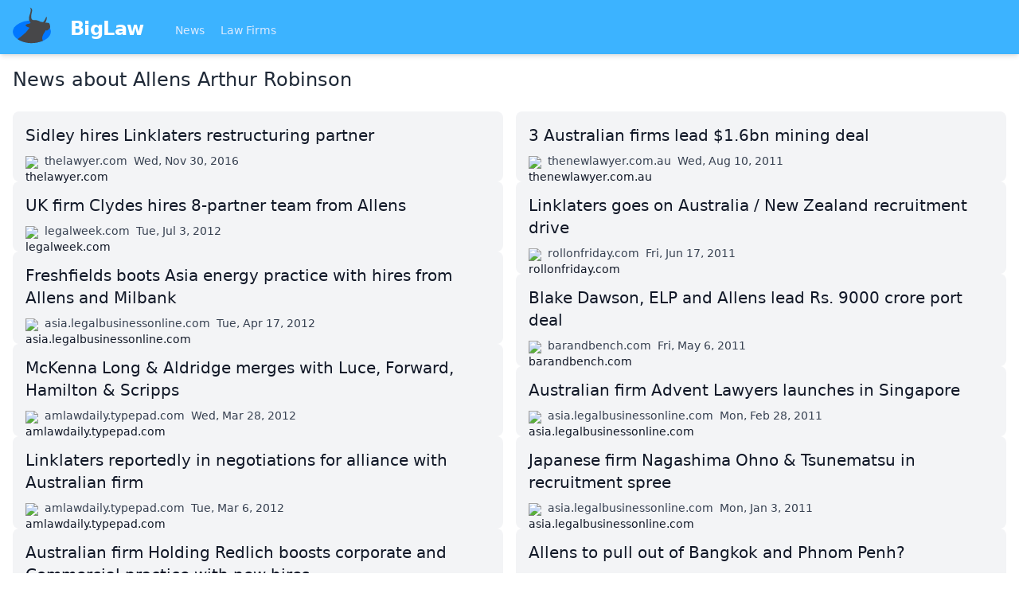

--- FILE ---
content_type: text/html
request_url: https://biglaw.org/news/tags/Allens%20Arthur%20Robinson
body_size: 4486
content:
<!DOCTYPE html> <html lang=en> <head> <meta charset=utf-8> <meta content="width=device-width,initial-scale=1" name=viewport> <meta content=#3cb3ff name=theme-color> <base href="/"> <link href=styles.css?1 rel=stylesheet> <link href=manifest.webmanifest rel=manifest crossorigin=use-credentials> <link href=favicon.png rel=icon type=image/png> <link rel="stylesheet" href="client/client-d64c2544.css"> <title>News about Allens Arthur Robinson | BigLaw</title><script async src="https://www.googletagmanager.com/gtag/js?id=UA-59494-8" data-svelte="svelte-xnrm9z"></script> </head> <body class=text-gray-900> <div id=sapper>




<div class="fixed top-0 z-20 w-full shadow-md bg-brand-200 lg:relative"><nav class="container flex flex-wrap items-center justify-between px-4 pt-2 pb-1 mx-auto"><a href="." class="flex items-center flex-shrink-0 mr-10"><img src="biglaw.svg" alt="BigLaw" class="w-12 h-12 mb-2 mr-6">
      <span class="text-2xl font-semibold tracking-tight text-white">BigLaw
      </span></a>
    <div class="flex items-center flex-grow"><div class="flex-grow mt-1 text-sm"><a href="." rel="prefetch" class="inline-block mr-4 text-blue-100 hover:text-white svelte-1kbxgvo">News
        </a>
        <a href="lawfirms" rel="prefetch" class="inline-block mr-4 text-blue-100 hover:text-white svelte-1kbxgvo">Law Firms
        </a></div></div></nav></div>



<div class="relative z-10 min-h-screen pt-16 text-lg bg-white shadow lg:text-base lg:pt-0"><main class="container p-4 mx-auto">

<h1 class="mb-4 text-2xl font-medium text-gray-800">News about Allens Arthur Robinson</h1>

<div class="col-count-1 xl:col-count-2 mt-6"><a href="/news/9688/sidley-hires-linklaters-restructuring-partner" class="flex flex-col justify-between p-4 transition bg-gray-100 rounded-lg group hover:bg-gray-50" rel="noopener" target="_blank" style="page-break-inside: avoid"><span class="block text-xl group-hover:underline">Sidley hires Linklaters restructuring partner</span>
  <span class="flex mt-2 space-x-2 text-sm"><span class="flex-none block w-4 h-4 mt-1"><img src="https://s2.googleusercontent.com/s2/favicons?domain=thelawyer.com" alt="thelawyer.com" class="w-4 h-4"></span>
    <span class="ml-1 text-gray-700">thelawyer.com</span>
    <span class="text-gray-700">Wed, Nov 30, 2016</span></span></a><a href="/news/6320/uk-firm-clydes-hires-8-partner-team-from-allens" class="flex flex-col justify-between p-4 transition bg-gray-100 rounded-lg group hover:bg-gray-50" rel="noopener" target="_blank" style="page-break-inside: avoid"><span class="block text-xl group-hover:underline">UK firm Clydes hires 8-partner team from Allens </span>
  <span class="flex mt-2 space-x-2 text-sm"><span class="flex-none block w-4 h-4 mt-1"><img src="https://s2.googleusercontent.com/s2/favicons?domain=legalweek.com" alt="legalweek.com" class="w-4 h-4"></span>
    <span class="ml-1 text-gray-700">legalweek.com</span>
    <span class="text-gray-700">Tue, Jul 3, 2012</span></span></a><a href="/news/6085/freshfields-boots-asia-energy-practice-with-hires-from-allens-and-milbank" class="flex flex-col justify-between p-4 transition bg-gray-100 rounded-lg group hover:bg-gray-50" rel="noopener" target="_blank" style="page-break-inside: avoid"><span class="block text-xl group-hover:underline">Freshfields boots Asia energy practice with hires from Allens and Milbank</span>
  <span class="flex mt-2 space-x-2 text-sm"><span class="flex-none block w-4 h-4 mt-1"><img src="https://s2.googleusercontent.com/s2/favicons?domain=asia.legalbusinessonline.com" alt="asia.legalbusinessonline.com" class="w-4 h-4"></span>
    <span class="ml-1 text-gray-700">asia.legalbusinessonline.com</span>
    <span class="text-gray-700">Tue, Apr 17, 2012</span></span></a><a href="/news/6023/mckenna-long-and-aldridge-merges-with-luce-forward-hamilton-and-scripps" class="flex flex-col justify-between p-4 transition bg-gray-100 rounded-lg group hover:bg-gray-50" rel="noopener" target="_blank" style="page-break-inside: avoid"><span class="block text-xl group-hover:underline">McKenna Long &amp; Aldridge merges with Luce, Forward, Hamilton &amp; Scripps</span>
  <span class="flex mt-2 space-x-2 text-sm"><span class="flex-none block w-4 h-4 mt-1"><img src="https://s2.googleusercontent.com/s2/favicons?domain=amlawdaily.typepad.com" alt="amlawdaily.typepad.com" class="w-4 h-4"></span>
    <span class="ml-1 text-gray-700">amlawdaily.typepad.com</span>
    <span class="text-gray-700">Wed, Mar 28, 2012</span></span></a><a href="/news/5951/linklaters-reportedly-in-negotiations-for-alliance-with-australian-firm" class="flex flex-col justify-between p-4 transition bg-gray-100 rounded-lg group hover:bg-gray-50" rel="noopener" target="_blank" style="page-break-inside: avoid"><span class="block text-xl group-hover:underline">Linklaters reportedly in negotiations for alliance with Australian firm</span>
  <span class="flex mt-2 space-x-2 text-sm"><span class="flex-none block w-4 h-4 mt-1"><img src="https://s2.googleusercontent.com/s2/favicons?domain=amlawdaily.typepad.com" alt="amlawdaily.typepad.com" class="w-4 h-4"></span>
    <span class="ml-1 text-gray-700">amlawdaily.typepad.com</span>
    <span class="text-gray-700">Tue, Mar 6, 2012</span></span></a><a href="/news/5898/australian-firm-holding-redlich-boosts-corporate-and-commercial-practice-with-new-hires" class="flex flex-col justify-between p-4 transition bg-gray-100 rounded-lg group hover:bg-gray-50" rel="noopener" target="_blank" style="page-break-inside: avoid"><span class="block text-xl group-hover:underline">Australian firm Holding Redlich boosts corporate and Commercial practice with new hires</span>
  <span class="flex mt-2 space-x-2 text-sm"><span class="flex-none block w-4 h-4 mt-1"><img src="https://s2.googleusercontent.com/s2/favicons?domain=thenewlawyer.com.au" alt="thenewlawyer.com.au" class="w-4 h-4"></span>
    <span class="ml-1 text-gray-700">thenewlawyer.com.au</span>
    <span class="text-gray-700">Thu, Feb 16, 2012</span></span></a><a href="/news/5646/australian-firm-allens-arthur-robinson-launches-in-mongolia" class="flex flex-col justify-between p-4 transition bg-gray-100 rounded-lg group hover:bg-gray-50" rel="noopener" target="_blank" style="page-break-inside: avoid"><span class="block text-xl group-hover:underline">Australian firm Allens Arthur Robinson launches in Mongolia</span>
  <span class="flex mt-2 space-x-2 text-sm"><span class="flex-none block w-4 h-4 mt-1"><img src="https://s2.googleusercontent.com/s2/favicons?domain=law.com" alt="law.com" class="w-4 h-4"></span>
    <span class="ml-1 text-gray-700">law.com</span>
    <span class="text-gray-700">Mon, Nov 14, 2011</span></span></a><a href="/news/5491/dla-piper-boosts-sydney-corporate-practice-with-aar-hire" class="flex flex-col justify-between p-4 transition bg-gray-100 rounded-lg group hover:bg-gray-50" rel="noopener" target="_blank" style="page-break-inside: avoid"><span class="block text-xl group-hover:underline">DLA Piper boosts Sydney corporate practice with AAR hire</span>
  <span class="flex mt-2 space-x-2 text-sm"><span class="flex-none block w-4 h-4 mt-1"><img src="https://s2.googleusercontent.com/s2/favicons?domain=au.legalbusinessonline.com" alt="au.legalbusinessonline.com" class="w-4 h-4"></span>
    <span class="ml-1 text-gray-700">au.legalbusinessonline.com</span>
    <span class="text-gray-700">Wed, Sep 14, 2011</span></span></a><a href="/news/5397/3-australian-firms-lead-dollar1.6bn-mining-deal" class="flex flex-col justify-between p-4 transition bg-gray-100 rounded-lg group hover:bg-gray-50" rel="noopener" target="_blank" style="page-break-inside: avoid"><span class="block text-xl group-hover:underline">3 Australian firms lead $1.6bn mining deal</span>
  <span class="flex mt-2 space-x-2 text-sm"><span class="flex-none block w-4 h-4 mt-1"><img src="https://s2.googleusercontent.com/s2/favicons?domain=thenewlawyer.com.au" alt="thenewlawyer.com.au" class="w-4 h-4"></span>
    <span class="ml-1 text-gray-700">thenewlawyer.com.au</span>
    <span class="text-gray-700">Wed, Aug 10, 2011</span></span></a><a href="/news/5228/linklaters-goes-on-australia-new-zealand-recruitment-drive" class="flex flex-col justify-between p-4 transition bg-gray-100 rounded-lg group hover:bg-gray-50" rel="noopener" target="_blank" style="page-break-inside: avoid"><span class="block text-xl group-hover:underline">Linklaters goes on Australia / New Zealand recruitment drive</span>
  <span class="flex mt-2 space-x-2 text-sm"><span class="flex-none block w-4 h-4 mt-1"><img src="https://s2.googleusercontent.com/s2/favicons?domain=rollonfriday.com" alt="rollonfriday.com" class="w-4 h-4"></span>
    <span class="ml-1 text-gray-700">rollonfriday.com</span>
    <span class="text-gray-700">Fri, Jun 17, 2011</span></span></a><a href="/news/5027/blake-dawson-elp-and-allens-lead-rs.-9000-crore-port-deal" class="flex flex-col justify-between p-4 transition bg-gray-100 rounded-lg group hover:bg-gray-50" rel="noopener" target="_blank" style="page-break-inside: avoid"><span class="block text-xl group-hover:underline">Blake Dawson, ELP and Allens lead Rs. 9000 crore port deal</span>
  <span class="flex mt-2 space-x-2 text-sm"><span class="flex-none block w-4 h-4 mt-1"><img src="https://s2.googleusercontent.com/s2/favicons?domain=barandbench.com" alt="barandbench.com" class="w-4 h-4"></span>
    <span class="ml-1 text-gray-700">barandbench.com</span>
    <span class="text-gray-700">Fri, May 6, 2011</span></span></a><a href="/news/4626/australian-firm-advent-lawyers-launches-in-singapore" class="flex flex-col justify-between p-4 transition bg-gray-100 rounded-lg group hover:bg-gray-50" rel="noopener" target="_blank" style="page-break-inside: avoid"><span class="block text-xl group-hover:underline">Australian firm Advent Lawyers launches in Singapore</span>
  <span class="flex mt-2 space-x-2 text-sm"><span class="flex-none block w-4 h-4 mt-1"><img src="https://s2.googleusercontent.com/s2/favicons?domain=asia.legalbusinessonline.com" alt="asia.legalbusinessonline.com" class="w-4 h-4"></span>
    <span class="ml-1 text-gray-700">asia.legalbusinessonline.com</span>
    <span class="text-gray-700">Mon, Feb 28, 2011</span></span></a><a href="/news/4368/japanese-firm-nagashima-ohno-and-tsunematsu-in-recruitment-spree" class="flex flex-col justify-between p-4 transition bg-gray-100 rounded-lg group hover:bg-gray-50" rel="noopener" target="_blank" style="page-break-inside: avoid"><span class="block text-xl group-hover:underline">Japanese firm Nagashima Ohno &amp; Tsunematsu in recruitment spree</span>
  <span class="flex mt-2 space-x-2 text-sm"><span class="flex-none block w-4 h-4 mt-1"><img src="https://s2.googleusercontent.com/s2/favicons?domain=asia.legalbusinessonline.com" alt="asia.legalbusinessonline.com" class="w-4 h-4"></span>
    <span class="ml-1 text-gray-700">asia.legalbusinessonline.com</span>
    <span class="text-gray-700">Mon, Jan 3, 2011</span></span></a><a href="/news/3867/allens-to-pull-out-of-bangkok-and-phnom-penh" class="flex flex-col justify-between p-4 transition bg-gray-100 rounded-lg group hover:bg-gray-50" rel="noopener" target="_blank" style="page-break-inside: avoid"><span class="block text-xl group-hover:underline">Allens to pull out of Bangkok and Phnom Penh? </span>
  <span class="flex mt-2 space-x-2 text-sm"><span class="flex-none block w-4 h-4 mt-1"><img src="https://s2.googleusercontent.com/s2/favicons?domain=rollonfriday.com" alt="rollonfriday.com" class="w-4 h-4"></span>
    <span class="ml-1 text-gray-700">rollonfriday.com</span>
    <span class="text-gray-700">Fri, Sep 17, 2010</span></span></a><a href="/news/3504/allens-boosts-singapore-office" class="flex flex-col justify-between p-4 transition bg-gray-100 rounded-lg group hover:bg-gray-50" rel="noopener" target="_blank" style="page-break-inside: avoid"><span class="block text-xl group-hover:underline">Allens boosts Singapore office</span>
  <span class="flex mt-2 space-x-2 text-sm"><span class="flex-none block w-4 h-4 mt-1"><img src="https://s2.googleusercontent.com/s2/favicons?domain=lawyersweekly.com.au" alt="lawyersweekly.com.au" class="w-4 h-4"></span>
    <span class="ml-1 text-gray-700">lawyersweekly.com.au</span>
    <span class="text-gray-700">Tue, Jun 29, 2010</span></span></a><a href="/news/2741/skadden-is-top-global-manda-adviser-in-2009" class="flex flex-col justify-between p-4 transition bg-gray-100 rounded-lg group hover:bg-gray-50" rel="noopener" target="_blank" style="page-break-inside: avoid"><span class="block text-xl group-hover:underline">Skadden is top global M&amp;A adviser in 2009</span>
  <span class="flex mt-2 space-x-2 text-sm"><span class="flex-none block w-4 h-4 mt-1"><img src="https://s2.googleusercontent.com/s2/favicons?domain=businessweek.com" alt="businessweek.com" class="w-4 h-4"></span>
    <span class="ml-1 text-gray-700">businessweek.com</span>
    <span class="text-gray-700">Fri, Jan 8, 2010</span></span></a><a href="/news/2269/clifford-chance-skadden-cleary-advise-on-cemex-debt-restructuring" class="flex flex-col justify-between p-4 transition bg-gray-100 rounded-lg group hover:bg-gray-50" rel="noopener" target="_blank" style="page-break-inside: avoid"><span class="block text-xl group-hover:underline">Clifford Chance, Skadden, Cleary advise on CEMEX debt restructuring</span>
  <span class="flex mt-2 space-x-2 text-sm"><span class="flex-none block w-4 h-4 mt-1"><img src="https://s2.googleusercontent.com/s2/favicons?domain=legalweek.com" alt="legalweek.com" class="w-4 h-4"></span>
    <span class="ml-1 text-gray-700">legalweek.com</span>
    <span class="text-gray-700">Fri, Aug 21, 2009</span></span></a></div>

</main></div>

<div class="sticky bottom-0 bg-gray-300"><div class="container flex justify-between p-4 mx-auto text-sm"><div class="flex flex-wrap"><a href="/impressum" class="w-full py-2 mr-4 underline lg:w-auto hover:no-underline">Impressum (German)
      </a>
      <a href="https://www.facebook.com/pages/biglaworg/166076393406105" rel="noopener" target="_blank" class="w-full py-2 mr-4 underline lg:w-auto hover:no-underline">BigLaw on Facebook
      </a>
      <a href="https://www.twitter.com/biglawnews" rel="noopener" target="_blank" class="w-full py-2 mr-4 underline lg:w-auto hover:no-underline">Follow us on Twitter
      </a>
      <a href="https://mim-guide.com/" rel="noopener" target="_blank" class="w-full py-2 mr-4 underline lg:w-auto hover:no-underline">Masters in Management (MiM) Programs Worldwide
      </a></div>
    <div><button class="py-2 mr-4 underline hover:no-underline">top
      </button></div></div></div></div> <script>__SAPPER__={baseUrl:"",preloaded:[void 0,null,null,(function(a){return {articles:[{"@id":"\u002Farticles\u002F9688","@type":a,id:9688,title:"Sidley hires Linklaters restructuring partner",publishedAt:"2016-11-30T14:57:58+01:00",url:"http:\u002F\u002Fwww.thelawyer.com\u002Fissues\u002Fonline-november-2016\u002Fsidley-continues-restructuring-push-linklaters-hire\u002F"},{"@id":"\u002Farticles\u002F6320","@type":a,id:6320,title:"UK firm Clydes hires 8-partner team from Allens ",publishedAt:"2012-07-03T22:50:07+02:00",url:"http:\u002F\u002Fwww.legalweek.com\u002Flegal-week\u002Fnews\u002F2188446\u002Fclydes-launch-bases-australia-allens-team-hire"},{"@id":"\u002Farticles\u002F6085","@type":a,id:6085,title:"Freshfields boots Asia energy practice with hires from Allens and Milbank",publishedAt:"2012-04-17T14:50:34+02:00",url:"http:\u002F\u002Fasia.legalbusinessonline.com\u002Fnews\u002Fbreaking-news\u002Ffreshfields-boosts-asian-energy-practice-with-laterals\u002F108180"},{"@id":"\u002Farticles\u002F6023","@type":a,id:6023,title:"McKenna Long & Aldridge merges with Luce, Forward, Hamilton & Scripps",publishedAt:"2012-03-28T07:30:21+02:00",url:"http:\u002F\u002Famlawdaily.typepad.com\u002Famlawdaily\u002F2012\u002F03\u002Fluce-mckenna-mergers.html"},{"@id":"\u002Farticles\u002F5951","@type":a,id:5951,title:"Linklaters reportedly in negotiations for alliance with Australian firm",publishedAt:"2012-03-06T04:24:50+01:00",url:"http:\u002F\u002Famlawdaily.typepad.com\u002Famlawdaily\u002F2012\u002F02\u002Flinks-aar.html"},{"@id":"\u002Farticles\u002F5898","@type":a,id:5898,title:"Australian firm Holding Redlich boosts corporate and Commercial practice with new hires",publishedAt:"2012-02-16T02:07:17+01:00",url:"http:\u002F\u002Fwww.thenewlawyer.com.au\u002Fappointments\u002Fholding-redlich-boosts-brisbane-with-allens-dla-p"},{"@id":"\u002Farticles\u002F5646","@type":a,id:5646,title:"Australian firm Allens Arthur Robinson launches in Mongolia",publishedAt:"2011-11-14T23:45:46+01:00",url:"http:\u002F\u002Fwww.law.com\u002Fjsp\u002Ftal\u002FPubArticleAL.jsp?id=1202531678193&Allens_Arthur_Digs_in_for_Mongolian_Mining_Boom_With_Office_Launch&slreturn=1"},{"@id":"\u002Farticles\u002F5491","@type":a,id:5491,title:"DLA Piper boosts Sydney corporate practice with AAR hire",publishedAt:"2011-09-14T23:47:02+02:00",url:"http:\u002F\u002Fau.legalbusinessonline.com\u002Fnews\u002Fbreaking-news\u002Fdla-piper-picks-painter-for-partnership\u002F107260"},{"@id":"\u002Farticles\u002F5397","@type":a,id:5397,title:"3 Australian firms lead $1.6bn mining deal",publishedAt:"2011-08-10T18:57:52+02:00",url:"http:\u002F\u002Fwww.thenewlawyer.com.au\u002Farticle\u002FThree-Aus-firms-take-lead-on-1-6bn-mining-bid\u002F531086.aspx"},{"@id":"\u002Farticles\u002F5228","@type":a,id:5228,title:"Linklaters goes on Australia \u002F New Zealand recruitment drive",publishedAt:"2011-06-17T19:37:32+02:00",url:"http:\u002F\u002Fwww.rollonfriday.com\u002FTheNews\u002FEuropeNews\u002Ftabid\u002F58\u002FId\u002F1387\u002FfromTab\u002F36\u002FDefault.aspx"},{"@id":"\u002Farticles\u002F5027","@type":a,id:5027,title:"Blake Dawson, ELP and Allens lead Rs. 9000 crore port deal",publishedAt:"2011-05-06T09:17:46+02:00",url:"http:\u002F\u002Fbarandbench.com\u002Fbrief\u002F8\u002F1451\u002Fblake-dawson-elp-help-adani-buy-out-australian-port-for-rs-9000-crore"},{"@id":"\u002Farticles\u002F4626","@type":a,id:4626,title:"Australian firm Advent Lawyers launches in Singapore",publishedAt:"2011-02-28T08:56:45+01:00",url:"http:\u002F\u002Fasia.legalbusinessonline.com\u002Fnews\u002Fbreaking-news\u002Faussie-firm-advent-launches-in-singapore\u002F81984"},{"@id":"\u002Farticles\u002F4368","@type":a,id:4368,title:"Japanese firm Nagashima Ohno & Tsunematsu in recruitment spree",publishedAt:"2011-01-03T09:13:30+01:00",url:"http:\u002F\u002Fasia.legalbusinessonline.com\u002Fnews\u002Fbreaking-news\u002Fnagashima-ohno-and-tsunematsu-hires-23-new-associates\u002F61472"},{"@id":"\u002Farticles\u002F3867","@type":a,id:3867,title:"Allens to pull out of Bangkok and Phnom Penh? ",publishedAt:"2010-09-17T16:01:29+02:00",url:"http:\u002F\u002Frollonfriday.com\u002FTheNews\u002FAsiaPacificNews\u002Ftabid\u002F359\u002FId\u002F891\u002FfromTab\u002F359\u002FDefault.aspx"},{"@id":"\u002Farticles\u002F3504","@type":a,id:3504,title:"Allens boosts Singapore office",publishedAt:"2010-06-29T09:47:35+02:00",url:"http:\u002F\u002Fwww.lawyersweekly.com.au\u002Fblogs\u002Fappointments\u002Farchive\u002F2010\u002F06\u002F28\u002Fallens-reclaim-magic-circle-partner.aspx"},{"@id":"\u002Farticles\u002F2741","@type":a,id:2741,title:"Skadden is top global M&A adviser in 2009",publishedAt:"2010-01-08T11:10:10+01:00",url:"http:\u002F\u002Fwww.businessweek.com\u002Fnews\u002F2010-01-06\u002Fskadden-is-top-deal-adviser-as-m-a-lawyers-face-slow-recovery.html"},{"@id":"\u002Farticles\u002F2269","@type":a,id:2269,title:"Clifford Chance, Skadden, Cleary advise on CEMEX debt restructuring",publishedAt:"2009-08-21T09:25:19+02:00",url:"http:\u002F\u002Fwww.legalweek.com\u002Flegal-week\u002Fnews\u002F1529702\u002Fcc-slaughters-roles-usd15bn-debt-refinancing-deal"}],meta:{"@id":"\u002Farticles?tags.name=Allens%20Arthur%20Robinson","@type":"hydra:PartialCollectionView"},tag:"Allens Arthur Robinson"}}("Article"))]};(function(){try{eval("async function x(){}");var main="/client/client.69d4440e.js"}catch(e){main="/client/legacy/client.98422569.js"};var s=document.createElement("script");try{new Function("if(0)import('')")();s.src=main;s.type="module";s.crossOrigin="use-credentials";}catch(e){s.src="/client/shimport@2.0.4.js";s.setAttribute("data-main",main);}document.head.appendChild(s);}());</script> <script defer src="https://static.cloudflareinsights.com/beacon.min.js/vcd15cbe7772f49c399c6a5babf22c1241717689176015" integrity="sha512-ZpsOmlRQV6y907TI0dKBHq9Md29nnaEIPlkf84rnaERnq6zvWvPUqr2ft8M1aS28oN72PdrCzSjY4U6VaAw1EQ==" data-cf-beacon='{"version":"2024.11.0","token":"ba7bc0b85e6b409c8c9fadddfc89a1d3","r":1,"server_timing":{"name":{"cfCacheStatus":true,"cfEdge":true,"cfExtPri":true,"cfL4":true,"cfOrigin":true,"cfSpeedBrain":true},"location_startswith":null}}' crossorigin="anonymous"></script>


--- FILE ---
content_type: application/javascript
request_url: https://biglaw.org/client/_tag_.cde2ac08.js
body_size: 862
content:
import{S as t,i as e,s as a,c as s,a as n,m as r,t as o,b as l,d as c,e as i,f as m,g as f,h as $,j as g,k as u,l as h,n as p,o as d,p as b,q as w,r as j,A as x,u as v}from"./client.69d4440e.js";import{a as y,b as N,i as P}from"./helpers.2a440b1a.js";import{A}from"./Article.e61a1577.js";import{P as U}from"./PageTitle.9537032a.js";import{P as q}from"./Pagination.ca848b5e.js";function I(t,e,a){const s=t.slice();return s[3]=e[a],s}function k(t){let e,a;return{c(){e=w("News about "),a=w(t[2])},l(s){e=j(s,"News about "),a=j(s,t[2])},m(t,s){p(t,e,s),p(t,a,s)},p(t,e){4&e&&x(a,t[2])},d(t){t&&u(e),t&&u(a)}}}function B(t){let e,a;return e=new A({props:{article:t[3]}}),{c(){s(e.$$.fragment)},l(t){n(e.$$.fragment,t)},m(t,s){r(e,t,s),a=!0},p(t,a){const s={};1&a&&(s.article=t[3]),e.$set(s)},i(t){a||(o(e.$$.fragment,t),a=!0)},o(t){l(e.$$.fragment,t),a=!1},d(t){c(e,t)}}}function C(t){let e,a,w,j,x,y;e=new U({props:{head:"News about "+t[2],$$slots:{default:[k]},$$scope:{ctx:t}}});let N=t[0],A=[];for(let e=0;e<N.length;e+=1)A[e]=B(I(t,N,e));const C=t=>l(A[t],1,1,(()=>{A[t]=null}));return x=new q({props:{meta:t[1],baseUrl:P(t[2])}}),{c(){s(e.$$.fragment),a=i(),w=m("div");for(let t=0;t<A.length;t+=1)A[t].c();j=i(),s(x.$$.fragment),this.h()},l(t){n(e.$$.fragment,t),a=f(t),w=$(t,"DIV",{class:!0});var s=g(w);for(let t=0;t<A.length;t+=1)A[t].l(s);s.forEach(u),j=f(t),n(x.$$.fragment,t),this.h()},h(){h(w,"class","col-count-1 xl:col-count-2 mt-6")},m(t,s){r(e,t,s),p(t,a,s),p(t,w,s);for(let t=0;t<A.length;t+=1)A[t].m(w,null);p(t,j,s),r(x,t,s),y=!0},p(t,[a]){const s={};if(4&a&&(s.head="News about "+t[2]),68&a&&(s.$$scope={dirty:a,ctx:t}),e.$set(s),1&a){let e;for(N=t[0],e=0;e<N.length;e+=1){const s=I(t,N,e);A[e]?(A[e].p(s,a),o(A[e],1)):(A[e]=B(s),A[e].c(),o(A[e],1),A[e].m(w,null))}for(v(),e=N.length;e<A.length;e+=1)C(e);d()}const n={};2&a&&(n.meta=t[1]),4&a&&(n.baseUrl=P(t[2])),x.$set(n)},i(t){if(!y){o(e.$$.fragment,t);for(let t=0;t<N.length;t+=1)o(A[t]);o(x.$$.fragment,t),y=!0}},o(t){l(e.$$.fragment,t),A=A.filter(Boolean);for(let t=0;t<A.length;t+=1)l(A[t]);l(x.$$.fragment,t),y=!1},d(t){c(e,t),t&&u(a),t&&u(w),b(A,t),t&&u(j),c(x,t)}}}function D({params:t,query:e}){const a=void 0!==e.page?e.page:1,s=t.tag;return this.fetch(`${y}/articles?tags.name=${encodeURIComponent(s)}&page=${a}`,N).then((t=>t.json())).then((t=>({articles:t["hydra:member"],meta:t["hydra:view"],tag:s})))}function E(t,e,a){let{articles:s}=e,{meta:n}=e,{tag:r}=e;return t.$$set=t=>{"articles"in t&&a(0,s=t.articles),"meta"in t&&a(1,n=t.meta),"tag"in t&&a(2,r=t.tag)},[s,n,r]}class R extends t{constructor(t){super(),e(this,t,E,C,a,{articles:0,meta:1,tag:2})}}export{R as default,D as preload};
